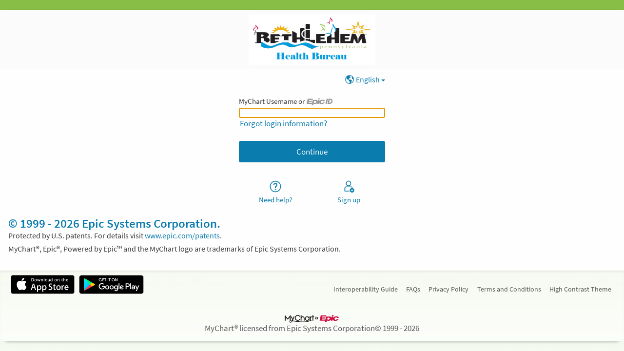

--- FILE ---
content_type: text/css
request_url: https://mybhbonline.org/MyBHB/en-us/styles/themes.css?v=LCMoPvQjB77G5HbDnyfHSo6syF2oV2skqwa5%2fHbjObiDyrsP96LpdOysrDyxsjxB
body_size: 50037
content:
/* Copyright 2019-2024 Epic Systems Corporation */
/* #region Proxy Color Picker Layout */
.section .content select.colorpicker {
  display: inline-block;
  margin: 0;
  vertical-align: middle;
  width: calc(100% - 1.5rem);
}

.section .content .colorpreview {
  display: inline-block;
  height: 1.25rem;
  margin: 0 0 0 0.25rem;
  vertical-align: middle;
  width: 1.25rem;
}

/* #endregion */
body.color1 {
  --wp-proxy-bgcolor: #00CCFF;
  --wp-proxy-color: #00CCFF;
}

body.color2 {
  --wp-proxy-bgcolor: #00CC00;
  --wp-proxy-color: #00CC00;
}

body.color3 {
  --wp-proxy-bgcolor: #FF00FF;
  --wp-proxy-color: #FF00FF;
}

body.color4 {
  --wp-proxy-bgcolor: #9933FF;
  --wp-proxy-color: #9933FF;
}

body.color5 {
  --wp-proxy-bgcolor: #00CCCC;
  --wp-proxy-color: #00CCCC;
}

body.color6 {
  --wp-proxy-bgcolor: #FFFF33;
  --wp-proxy-color: #FFFF33;
}

body.color7 {
  --wp-proxy-bgcolor: #FF6600;
  --wp-proxy-color: #FF6600;
}

/* #region Color 1 - Skylight */
.proxybgcolor.color1,
img.photo.color1,
.colorpreview.color1,
#proxies .color1:after {
  background-color: #00CCFF;
}

.color1 > .userPhoto,
#proxies .color1 .proxyicon,
#proxies a.color1 .proxyicon,
#oauthproxies .color1 .proxyicon {
  background-color: #00CCFF;
  border-color: #00CCFF;
}

.proxybordercolor.color1 {
  border-color: #00CCFF;
}

.proxyborder.color1 {
  border-color: rgba(0, 204, 255, 0.3);
  border-top-color: #00CCFF;
  width: 36px;
  height: 36px;
  border-width: 6px;
  border-style: solid;
  border-radius: 50%;
  animation: _LoadingWheel-Rotate 0.8s cubic-bezier(0.5, 0.25, 0.3, 0.73) infinite;
}
@keyframes _LoadingWheel-Rotate {
  0% {
    transform: rotate(0deg);
  }
  100% {
    transform: rotate(360deg);
  }
}

.proxybgcolor.color1.lighten1 {
  background-color: #03cdff;
}

.proxybgcolor.color1.opacity1 {
  background-color: rgba(0, 204, 255, 0.01);
}

.proxybordercolor.color1.opacity1 {
  border-color: rgba(0, 204, 255, 0.01);
}

.proxybgcolor.color1.lighten2 {
  background-color: #05cdff;
}

.proxybgcolor.color1.opacity2 {
  background-color: rgba(0, 204, 255, 0.02);
}

.proxybordercolor.color1.opacity2 {
  border-color: rgba(0, 204, 255, 0.02);
}

.proxybgcolor.color1.lighten3 {
  background-color: #08ceff;
}

.proxybgcolor.color1.opacity3 {
  background-color: rgba(0, 204, 255, 0.03);
}

.proxybordercolor.color1.opacity3 {
  border-color: rgba(0, 204, 255, 0.03);
}

.proxybgcolor.color1.lighten4 {
  background-color: #0aceff;
}

.proxybgcolor.color1.opacity4 {
  background-color: rgba(0, 204, 255, 0.04);
}

.proxybordercolor.color1.opacity4 {
  border-color: rgba(0, 204, 255, 0.04);
}

.proxybgcolor.color1.lighten5 {
  background-color: #0dcfff;
}

.proxybgcolor.color1.opacity5 {
  background-color: rgba(0, 204, 255, 0.05);
}

.proxybordercolor.color1.opacity5 {
  border-color: rgba(0, 204, 255, 0.05);
}

.proxybgcolor.color1.lighten6 {
  background-color: #0fcfff;
}

.proxybgcolor.color1.opacity6 {
  background-color: rgba(0, 204, 255, 0.06);
}

.proxybordercolor.color1.opacity6 {
  border-color: rgba(0, 204, 255, 0.06);
}

.proxybgcolor.color1.lighten7 {
  background-color: #12d0ff;
}

.proxybgcolor.color1.opacity7 {
  background-color: rgba(0, 204, 255, 0.07);
}

.proxybordercolor.color1.opacity7 {
  border-color: rgba(0, 204, 255, 0.07);
}

.proxybgcolor.color1.lighten8 {
  background-color: #14d0ff;
}

.proxybgcolor.color1.opacity8 {
  background-color: rgba(0, 204, 255, 0.08);
}

.proxybordercolor.color1.opacity8 {
  border-color: rgba(0, 204, 255, 0.08);
}

.proxybgcolor.color1.lighten9 {
  background-color: #17d1ff;
}

.proxybgcolor.color1.opacity9 {
  background-color: rgba(0, 204, 255, 0.09);
}

.proxybordercolor.color1.opacity9 {
  border-color: rgba(0, 204, 255, 0.09);
}

.proxybgcolor.color1.lighten10 {
  background-color: #1ad1ff;
}

.proxybgcolor.color1.opacity10 {
  background-color: rgba(0, 204, 255, 0.1);
}

.proxybordercolor.color1.opacity10 {
  border-color: rgba(0, 204, 255, 0.1);
}

.proxybgcolor.color1.lighten20 {
  background-color: #33d6ff;
}

.proxybgcolor.color1.opacity20 {
  background-color: rgba(0, 204, 255, 0.2);
}

.proxybordercolor.color1.opacity20 {
  border-color: rgba(0, 204, 255, 0.2);
}

.proxybgcolor.color1.lighten30 {
  background-color: #4ddbff;
}

.proxybgcolor.color1.opacity30 {
  background-color: rgba(0, 204, 255, 0.3);
}

.proxybordercolor.color1.opacity30 {
  border-color: rgba(0, 204, 255, 0.3);
}

.proxybgcolor.color1.lighten40 {
  background-color: #66e0ff;
}

.proxybgcolor.color1.opacity40 {
  background-color: rgba(0, 204, 255, 0.4);
}

.proxybordercolor.color1.opacity40 {
  border-color: rgba(0, 204, 255, 0.4);
}

.proxybgcolor.color1.lighten50 {
  background-color: #80e6ff;
}

.proxybgcolor.color1.opacity50 {
  background-color: rgba(0, 204, 255, 0.5);
}

.proxybordercolor.color1.opacity50 {
  border-color: rgba(0, 204, 255, 0.5);
}

.proxybgcolor.color1.lighten60 {
  background-color: #99ebff;
}

.proxybgcolor.color1.opacity60 {
  background-color: rgba(0, 204, 255, 0.6);
}

.proxybordercolor.color1.opacity60 {
  border-color: rgba(0, 204, 255, 0.6);
}

.proxybgcolor.color1.lighten70 {
  background-color: #b3f0ff;
}

.proxybgcolor.color1.opacity70 {
  background-color: rgba(0, 204, 255, 0.7);
}

.proxybordercolor.color1.opacity70 {
  border-color: rgba(0, 204, 255, 0.7);
}

.proxybgcolor.color1.lighten80 {
  background-color: #ccf5ff;
}

.proxybgcolor.color1.opacity80 {
  background-color: rgba(0, 204, 255, 0.8);
}

.proxybordercolor.color1.opacity80 {
  border-color: rgba(0, 204, 255, 0.8);
}

.proxybgcolor.color1.lighten90 {
  background-color: #e6faff;
}

.proxybgcolor.color1.opacity90 {
  background-color: rgba(0, 204, 255, 0.9);
}

.proxybordercolor.color1.opacity90 {
  border-color: rgba(0, 204, 255, 0.9);
}

.proxybgcolor.color1.lighten91 {
  background-color: #e8faff;
}

.proxybgcolor.color1.opacity91 {
  background-color: rgba(0, 204, 255, 0.91);
}

.proxybordercolor.color1.opacity91 {
  border-color: rgba(0, 204, 255, 0.91);
}

.proxybgcolor.color1.lighten92 {
  background-color: #ebfbff;
}

.proxybgcolor.color1.opacity92 {
  background-color: rgba(0, 204, 255, 0.92);
}

.proxybordercolor.color1.opacity92 {
  border-color: rgba(0, 204, 255, 0.92);
}

.proxybgcolor.color1.lighten93 {
  background-color: #edfbff;
}

.proxybgcolor.color1.opacity93 {
  background-color: rgba(0, 204, 255, 0.93);
}

.proxybordercolor.color1.opacity93 {
  border-color: rgba(0, 204, 255, 0.93);
}

.proxybgcolor.color1.lighten94 {
  background-color: #f0fcff;
}

.proxybgcolor.color1.opacity94 {
  background-color: rgba(0, 204, 255, 0.94);
}

.proxybordercolor.color1.opacity94 {
  border-color: rgba(0, 204, 255, 0.94);
}

.proxybgcolor.color1.lighten95 {
  background-color: #f2fcff;
}

.proxybgcolor.color1.opacity95 {
  background-color: rgba(0, 204, 255, 0.95);
}

.proxybordercolor.color1.opacity95 {
  border-color: rgba(0, 204, 255, 0.95);
}

.proxybgcolor.color1.lighten96 {
  background-color: #f5fdff;
}

.proxybgcolor.color1.opacity96 {
  background-color: rgba(0, 204, 255, 0.96);
}

.proxybordercolor.color1.opacity96 {
  border-color: rgba(0, 204, 255, 0.96);
}

.proxybgcolor.color1.lighten97 {
  background-color: #f7fdff;
}

.proxybgcolor.color1.opacity97 {
  background-color: rgba(0, 204, 255, 0.97);
}

.proxybordercolor.color1.opacity97 {
  border-color: rgba(0, 204, 255, 0.97);
}

.proxybgcolor.color1.lighten98 {
  background-color: #fafeff;
}

.proxybgcolor.color1.opacity98 {
  background-color: rgba(0, 204, 255, 0.98);
}

.proxybordercolor.color1.opacity98 {
  border-color: rgba(0, 204, 255, 0.98);
}

.proxybgcolor.color1.lighten99 {
  background-color: #fcfeff;
}

.proxybgcolor.color1.opacity99 {
  background-color: rgba(0, 204, 255, 0.99);
}

.proxybordercolor.color1.opacity99 {
  border-color: rgba(0, 204, 255, 0.99);
}

.proxytextcolor.color1 {
  color: #00CCFF;
}

.proxyfillcolor.color1 {
  fill: #00CCFF;
}

.proxystrokecolor.color1 {
  stroke: #00CCFF;
}

/* #endregion */
/* #region Color 2 - Forest */
.proxybgcolor.color2,
img.photo.color2,
.colorpreview.color2,
#proxies .color2:after {
  background-color: #00CC00;
}

.color2 > .userPhoto,
#proxies .color2 .proxyicon,
#proxies a.color2 .proxyicon,
#oauthproxies .color2 .proxyicon {
  background-color: #00CC00;
  border-color: #00CC00;
}

.proxybordercolor.color2 {
  border-color: #00CC00;
}

.proxyborder.color2 {
  border-color: rgba(0, 204, 0, 0.3);
  border-top-color: #00CC00;
  width: 36px;
  height: 36px;
  border-width: 6px;
  border-style: solid;
  border-radius: 50%;
  animation: _LoadingWheel-Rotate 0.8s cubic-bezier(0.5, 0.25, 0.3, 0.73) infinite;
}
@keyframes _LoadingWheel-Rotate {
  0% {
    transform: rotate(0deg);
  }
  100% {
    transform: rotate(360deg);
  }
}

.proxybgcolor.color2.lighten1 {
  background-color: #03cd03;
}

.proxybgcolor.color2.opacity1 {
  background-color: rgba(0, 204, 0, 0.01);
}

.proxybordercolor.color2.opacity1 {
  border-color: rgba(0, 204, 0, 0.01);
}

.proxybgcolor.color2.lighten2 {
  background-color: #05cd05;
}

.proxybgcolor.color2.opacity2 {
  background-color: rgba(0, 204, 0, 0.02);
}

.proxybordercolor.color2.opacity2 {
  border-color: rgba(0, 204, 0, 0.02);
}

.proxybgcolor.color2.lighten3 {
  background-color: #08ce08;
}

.proxybgcolor.color2.opacity3 {
  background-color: rgba(0, 204, 0, 0.03);
}

.proxybordercolor.color2.opacity3 {
  border-color: rgba(0, 204, 0, 0.03);
}

.proxybgcolor.color2.lighten4 {
  background-color: #0ace0a;
}

.proxybgcolor.color2.opacity4 {
  background-color: rgba(0, 204, 0, 0.04);
}

.proxybordercolor.color2.opacity4 {
  border-color: rgba(0, 204, 0, 0.04);
}

.proxybgcolor.color2.lighten5 {
  background-color: #0dcf0d;
}

.proxybgcolor.color2.opacity5 {
  background-color: rgba(0, 204, 0, 0.05);
}

.proxybordercolor.color2.opacity5 {
  border-color: rgba(0, 204, 0, 0.05);
}

.proxybgcolor.color2.lighten6 {
  background-color: #0fcf0f;
}

.proxybgcolor.color2.opacity6 {
  background-color: rgba(0, 204, 0, 0.06);
}

.proxybordercolor.color2.opacity6 {
  border-color: rgba(0, 204, 0, 0.06);
}

.proxybgcolor.color2.lighten7 {
  background-color: #12d012;
}

.proxybgcolor.color2.opacity7 {
  background-color: rgba(0, 204, 0, 0.07);
}

.proxybordercolor.color2.opacity7 {
  border-color: rgba(0, 204, 0, 0.07);
}

.proxybgcolor.color2.lighten8 {
  background-color: #14d014;
}

.proxybgcolor.color2.opacity8 {
  background-color: rgba(0, 204, 0, 0.08);
}

.proxybordercolor.color2.opacity8 {
  border-color: rgba(0, 204, 0, 0.08);
}

.proxybgcolor.color2.lighten9 {
  background-color: #17d117;
}

.proxybgcolor.color2.opacity9 {
  background-color: rgba(0, 204, 0, 0.09);
}

.proxybordercolor.color2.opacity9 {
  border-color: rgba(0, 204, 0, 0.09);
}

.proxybgcolor.color2.lighten10 {
  background-color: #1ad11a;
}

.proxybgcolor.color2.opacity10 {
  background-color: rgba(0, 204, 0, 0.1);
}

.proxybordercolor.color2.opacity10 {
  border-color: rgba(0, 204, 0, 0.1);
}

.proxybgcolor.color2.lighten20 {
  background-color: #33d633;
}

.proxybgcolor.color2.opacity20 {
  background-color: rgba(0, 204, 0, 0.2);
}

.proxybordercolor.color2.opacity20 {
  border-color: rgba(0, 204, 0, 0.2);
}

.proxybgcolor.color2.lighten30 {
  background-color: #4ddb4d;
}

.proxybgcolor.color2.opacity30 {
  background-color: rgba(0, 204, 0, 0.3);
}

.proxybordercolor.color2.opacity30 {
  border-color: rgba(0, 204, 0, 0.3);
}

.proxybgcolor.color2.lighten40 {
  background-color: #66e066;
}

.proxybgcolor.color2.opacity40 {
  background-color: rgba(0, 204, 0, 0.4);
}

.proxybordercolor.color2.opacity40 {
  border-color: rgba(0, 204, 0, 0.4);
}

.proxybgcolor.color2.lighten50 {
  background-color: #80e680;
}

.proxybgcolor.color2.opacity50 {
  background-color: rgba(0, 204, 0, 0.5);
}

.proxybordercolor.color2.opacity50 {
  border-color: rgba(0, 204, 0, 0.5);
}

.proxybgcolor.color2.lighten60 {
  background-color: #99eb99;
}

.proxybgcolor.color2.opacity60 {
  background-color: rgba(0, 204, 0, 0.6);
}

.proxybordercolor.color2.opacity60 {
  border-color: rgba(0, 204, 0, 0.6);
}

.proxybgcolor.color2.lighten70 {
  background-color: #b3f0b3;
}

.proxybgcolor.color2.opacity70 {
  background-color: rgba(0, 204, 0, 0.7);
}

.proxybordercolor.color2.opacity70 {
  border-color: rgba(0, 204, 0, 0.7);
}

.proxybgcolor.color2.lighten80 {
  background-color: #ccf5cc;
}

.proxybgcolor.color2.opacity80 {
  background-color: rgba(0, 204, 0, 0.8);
}

.proxybordercolor.color2.opacity80 {
  border-color: rgba(0, 204, 0, 0.8);
}

.proxybgcolor.color2.lighten90 {
  background-color: #e6fae6;
}

.proxybgcolor.color2.opacity90 {
  background-color: rgba(0, 204, 0, 0.9);
}

.proxybordercolor.color2.opacity90 {
  border-color: rgba(0, 204, 0, 0.9);
}

.proxybgcolor.color2.lighten91 {
  background-color: #e8fae8;
}

.proxybgcolor.color2.opacity91 {
  background-color: rgba(0, 204, 0, 0.91);
}

.proxybordercolor.color2.opacity91 {
  border-color: rgba(0, 204, 0, 0.91);
}

.proxybgcolor.color2.lighten92 {
  background-color: #ebfbeb;
}

.proxybgcolor.color2.opacity92 {
  background-color: rgba(0, 204, 0, 0.92);
}

.proxybordercolor.color2.opacity92 {
  border-color: rgba(0, 204, 0, 0.92);
}

.proxybgcolor.color2.lighten93 {
  background-color: #edfbed;
}

.proxybgcolor.color2.opacity93 {
  background-color: rgba(0, 204, 0, 0.93);
}

.proxybordercolor.color2.opacity93 {
  border-color: rgba(0, 204, 0, 0.93);
}

.proxybgcolor.color2.lighten94 {
  background-color: #f0fcf0;
}

.proxybgcolor.color2.opacity94 {
  background-color: rgba(0, 204, 0, 0.94);
}

.proxybordercolor.color2.opacity94 {
  border-color: rgba(0, 204, 0, 0.94);
}

.proxybgcolor.color2.lighten95 {
  background-color: #f2fcf2;
}

.proxybgcolor.color2.opacity95 {
  background-color: rgba(0, 204, 0, 0.95);
}

.proxybordercolor.color2.opacity95 {
  border-color: rgba(0, 204, 0, 0.95);
}

.proxybgcolor.color2.lighten96 {
  background-color: #f5fdf5;
}

.proxybgcolor.color2.opacity96 {
  background-color: rgba(0, 204, 0, 0.96);
}

.proxybordercolor.color2.opacity96 {
  border-color: rgba(0, 204, 0, 0.96);
}

.proxybgcolor.color2.lighten97 {
  background-color: #f7fdf7;
}

.proxybgcolor.color2.opacity97 {
  background-color: rgba(0, 204, 0, 0.97);
}

.proxybordercolor.color2.opacity97 {
  border-color: rgba(0, 204, 0, 0.97);
}

.proxybgcolor.color2.lighten98 {
  background-color: #fafefa;
}

.proxybgcolor.color2.opacity98 {
  background-color: rgba(0, 204, 0, 0.98);
}

.proxybordercolor.color2.opacity98 {
  border-color: rgba(0, 204, 0, 0.98);
}

.proxybgcolor.color2.lighten99 {
  background-color: #fcfefc;
}

.proxybgcolor.color2.opacity99 {
  background-color: rgba(0, 204, 0, 0.99);
}

.proxybordercolor.color2.opacity99 {
  border-color: rgba(0, 204, 0, 0.99);
}

.proxytextcolor.color2 {
  color: #00CC00;
}

.proxyfillcolor.color2 {
  fill: #00CC00;
}

.proxystrokecolor.color2 {
  stroke: #00CC00;
}

/* #endregion */
/* #region Color 3 - Bubblegum */
.proxybgcolor.color3,
img.photo.color3,
.colorpreview.color3,
#proxies .color3:after {
  background-color: #FF00FF;
}

.color3 > .userPhoto,
#proxies .color3 .proxyicon,
#proxies a.color3 .proxyicon,
#oauthproxies .color3 .proxyicon {
  background-color: #FF00FF;
  border-color: #FF00FF;
}

.proxybordercolor.color3 {
  border-color: #FF00FF;
}

.proxyborder.color3 {
  border-color: rgba(255, 0, 255, 0.3);
  border-top-color: #FF00FF;
  width: 36px;
  height: 36px;
  border-width: 6px;
  border-style: solid;
  border-radius: 50%;
  animation: _LoadingWheel-Rotate 0.8s cubic-bezier(0.5, 0.25, 0.3, 0.73) infinite;
}
@keyframes _LoadingWheel-Rotate {
  0% {
    transform: rotate(0deg);
  }
  100% {
    transform: rotate(360deg);
  }
}

.proxybgcolor.color3.lighten1 {
  background-color: #ff03ff;
}

.proxybgcolor.color3.opacity1 {
  background-color: rgba(255, 0, 255, 0.01);
}

.proxybordercolor.color3.opacity1 {
  border-color: rgba(255, 0, 255, 0.01);
}

.proxybgcolor.color3.lighten2 {
  background-color: #ff05ff;
}

.proxybgcolor.color3.opacity2 {
  background-color: rgba(255, 0, 255, 0.02);
}

.proxybordercolor.color3.opacity2 {
  border-color: rgba(255, 0, 255, 0.02);
}

.proxybgcolor.color3.lighten3 {
  background-color: #ff08ff;
}

.proxybgcolor.color3.opacity3 {
  background-color: rgba(255, 0, 255, 0.03);
}

.proxybordercolor.color3.opacity3 {
  border-color: rgba(255, 0, 255, 0.03);
}

.proxybgcolor.color3.lighten4 {
  background-color: #ff0aff;
}

.proxybgcolor.color3.opacity4 {
  background-color: rgba(255, 0, 255, 0.04);
}

.proxybordercolor.color3.opacity4 {
  border-color: rgba(255, 0, 255, 0.04);
}

.proxybgcolor.color3.lighten5 {
  background-color: #ff0dff;
}

.proxybgcolor.color3.opacity5 {
  background-color: rgba(255, 0, 255, 0.05);
}

.proxybordercolor.color3.opacity5 {
  border-color: rgba(255, 0, 255, 0.05);
}

.proxybgcolor.color3.lighten6 {
  background-color: #ff0fff;
}

.proxybgcolor.color3.opacity6 {
  background-color: rgba(255, 0, 255, 0.06);
}

.proxybordercolor.color3.opacity6 {
  border-color: rgba(255, 0, 255, 0.06);
}

.proxybgcolor.color3.lighten7 {
  background-color: #ff12ff;
}

.proxybgcolor.color3.opacity7 {
  background-color: rgba(255, 0, 255, 0.07);
}

.proxybordercolor.color3.opacity7 {
  border-color: rgba(255, 0, 255, 0.07);
}

.proxybgcolor.color3.lighten8 {
  background-color: #ff14ff;
}

.proxybgcolor.color3.opacity8 {
  background-color: rgba(255, 0, 255, 0.08);
}

.proxybordercolor.color3.opacity8 {
  border-color: rgba(255, 0, 255, 0.08);
}

.proxybgcolor.color3.lighten9 {
  background-color: #ff17ff;
}

.proxybgcolor.color3.opacity9 {
  background-color: rgba(255, 0, 255, 0.09);
}

.proxybordercolor.color3.opacity9 {
  border-color: rgba(255, 0, 255, 0.09);
}

.proxybgcolor.color3.lighten10 {
  background-color: #ff1aff;
}

.proxybgcolor.color3.opacity10 {
  background-color: rgba(255, 0, 255, 0.1);
}

.proxybordercolor.color3.opacity10 {
  border-color: rgba(255, 0, 255, 0.1);
}

.proxybgcolor.color3.lighten20 {
  background-color: #ff33ff;
}

.proxybgcolor.color3.opacity20 {
  background-color: rgba(255, 0, 255, 0.2);
}

.proxybordercolor.color3.opacity20 {
  border-color: rgba(255, 0, 255, 0.2);
}

.proxybgcolor.color3.lighten30 {
  background-color: #ff4dff;
}

.proxybgcolor.color3.opacity30 {
  background-color: rgba(255, 0, 255, 0.3);
}

.proxybordercolor.color3.opacity30 {
  border-color: rgba(255, 0, 255, 0.3);
}

.proxybgcolor.color3.lighten40 {
  background-color: #ff66ff;
}

.proxybgcolor.color3.opacity40 {
  background-color: rgba(255, 0, 255, 0.4);
}

.proxybordercolor.color3.opacity40 {
  border-color: rgba(255, 0, 255, 0.4);
}

.proxybgcolor.color3.lighten50 {
  background-color: #ff80ff;
}

.proxybgcolor.color3.opacity50 {
  background-color: rgba(255, 0, 255, 0.5);
}

.proxybordercolor.color3.opacity50 {
  border-color: rgba(255, 0, 255, 0.5);
}

.proxybgcolor.color3.lighten60 {
  background-color: #ff99ff;
}

.proxybgcolor.color3.opacity60 {
  background-color: rgba(255, 0, 255, 0.6);
}

.proxybordercolor.color3.opacity60 {
  border-color: rgba(255, 0, 255, 0.6);
}

.proxybgcolor.color3.lighten70 {
  background-color: #ffb3ff;
}

.proxybgcolor.color3.opacity70 {
  background-color: rgba(255, 0, 255, 0.7);
}

.proxybordercolor.color3.opacity70 {
  border-color: rgba(255, 0, 255, 0.7);
}

.proxybgcolor.color3.lighten80 {
  background-color: #ffccff;
}

.proxybgcolor.color3.opacity80 {
  background-color: rgba(255, 0, 255, 0.8);
}

.proxybordercolor.color3.opacity80 {
  border-color: rgba(255, 0, 255, 0.8);
}

.proxybgcolor.color3.lighten90 {
  background-color: #ffe6ff;
}

.proxybgcolor.color3.opacity90 {
  background-color: rgba(255, 0, 255, 0.9);
}

.proxybordercolor.color3.opacity90 {
  border-color: rgba(255, 0, 255, 0.9);
}

.proxybgcolor.color3.lighten91 {
  background-color: #ffe8ff;
}

.proxybgcolor.color3.opacity91 {
  background-color: rgba(255, 0, 255, 0.91);
}

.proxybordercolor.color3.opacity91 {
  border-color: rgba(255, 0, 255, 0.91);
}

.proxybgcolor.color3.lighten92 {
  background-color: #ffebff;
}

.proxybgcolor.color3.opacity92 {
  background-color: rgba(255, 0, 255, 0.92);
}

.proxybordercolor.color3.opacity92 {
  border-color: rgba(255, 0, 255, 0.92);
}

.proxybgcolor.color3.lighten93 {
  background-color: #ffedff;
}

.proxybgcolor.color3.opacity93 {
  background-color: rgba(255, 0, 255, 0.93);
}

.proxybordercolor.color3.opacity93 {
  border-color: rgba(255, 0, 255, 0.93);
}

.proxybgcolor.color3.lighten94 {
  background-color: #fff0ff;
}

.proxybgcolor.color3.opacity94 {
  background-color: rgba(255, 0, 255, 0.94);
}

.proxybordercolor.color3.opacity94 {
  border-color: rgba(255, 0, 255, 0.94);
}

.proxybgcolor.color3.lighten95 {
  background-color: #fff2ff;
}

.proxybgcolor.color3.opacity95 {
  background-color: rgba(255, 0, 255, 0.95);
}

.proxybordercolor.color3.opacity95 {
  border-color: rgba(255, 0, 255, 0.95);
}

.proxybgcolor.color3.lighten96 {
  background-color: #fff5ff;
}

.proxybgcolor.color3.opacity96 {
  background-color: rgba(255, 0, 255, 0.96);
}

.proxybordercolor.color3.opacity96 {
  border-color: rgba(255, 0, 255, 0.96);
}

.proxybgcolor.color3.lighten97 {
  background-color: #fff7ff;
}

.proxybgcolor.color3.opacity97 {
  background-color: rgba(255, 0, 255, 0.97);
}

.proxybordercolor.color3.opacity97 {
  border-color: rgba(255, 0, 255, 0.97);
}

.proxybgcolor.color3.lighten98 {
  background-color: #fffaff;
}

.proxybgcolor.color3.opacity98 {
  background-color: rgba(255, 0, 255, 0.98);
}

.proxybordercolor.color3.opacity98 {
  border-color: rgba(255, 0, 255, 0.98);
}

.proxybgcolor.color3.lighten99 {
  background-color: #fffcff;
}

.proxybgcolor.color3.opacity99 {
  background-color: rgba(255, 0, 255, 0.99);
}

.proxybordercolor.color3.opacity99 {
  border-color: rgba(255, 0, 255, 0.99);
}

.proxytextcolor.color3 {
  color: #FF00FF;
}

.proxyfillcolor.color3 {
  fill: #FF00FF;
}

.proxystrokecolor.color3 {
  stroke: #FF00FF;
}

/* #endregion */
/* #region Color 4 - Royal */
.proxybgcolor.color4,
img.photo.color4,
.colorpreview.color4,
#proxies .color4:after {
  background-color: #9933FF;
}

.color4 > .userPhoto,
#proxies .color4 .proxyicon,
#proxies a.color4 .proxyicon,
#oauthproxies .color4 .proxyicon {
  background-color: #9933FF;
  border-color: #9933FF;
}

.proxybordercolor.color4 {
  border-color: #9933FF;
}

.proxyborder.color4 {
  border-color: rgba(153, 51, 255, 0.3);
  border-top-color: #9933FF;
  width: 36px;
  height: 36px;
  border-width: 6px;
  border-style: solid;
  border-radius: 50%;
  animation: _LoadingWheel-Rotate 0.8s cubic-bezier(0.5, 0.25, 0.3, 0.73) infinite;
}
@keyframes _LoadingWheel-Rotate {
  0% {
    transform: rotate(0deg);
  }
  100% {
    transform: rotate(360deg);
  }
}

.proxybgcolor.color4.lighten1 {
  background-color: #9a35ff;
}

.proxybgcolor.color4.opacity1 {
  background-color: rgba(153, 51, 255, 0.01);
}

.proxybordercolor.color4.opacity1 {
  border-color: rgba(153, 51, 255, 0.01);
}

.proxybgcolor.color4.lighten2 {
  background-color: #9b37ff;
}

.proxybgcolor.color4.opacity2 {
  background-color: rgba(153, 51, 255, 0.02);
}

.proxybordercolor.color4.opacity2 {
  border-color: rgba(153, 51, 255, 0.02);
}

.proxybgcolor.color4.lighten3 {
  background-color: #9c39ff;
}

.proxybgcolor.color4.opacity3 {
  background-color: rgba(153, 51, 255, 0.03);
}

.proxybordercolor.color4.opacity3 {
  border-color: rgba(153, 51, 255, 0.03);
}

.proxybgcolor.color4.lighten4 {
  background-color: #9d3bff;
}

.proxybgcolor.color4.opacity4 {
  background-color: rgba(153, 51, 255, 0.04);
}

.proxybordercolor.color4.opacity4 {
  border-color: rgba(153, 51, 255, 0.04);
}

.proxybgcolor.color4.lighten5 {
  background-color: #9e3dff;
}

.proxybgcolor.color4.opacity5 {
  background-color: rgba(153, 51, 255, 0.05);
}

.proxybordercolor.color4.opacity5 {
  border-color: rgba(153, 51, 255, 0.05);
}

.proxybgcolor.color4.lighten6 {
  background-color: #9f3fff;
}

.proxybgcolor.color4.opacity6 {
  background-color: rgba(153, 51, 255, 0.06);
}

.proxybordercolor.color4.opacity6 {
  border-color: rgba(153, 51, 255, 0.06);
}

.proxybgcolor.color4.lighten7 {
  background-color: #a041ff;
}

.proxybgcolor.color4.opacity7 {
  background-color: rgba(153, 51, 255, 0.07);
}

.proxybordercolor.color4.opacity7 {
  border-color: rgba(153, 51, 255, 0.07);
}

.proxybgcolor.color4.lighten8 {
  background-color: #a143ff;
}

.proxybgcolor.color4.opacity8 {
  background-color: rgba(153, 51, 255, 0.08);
}

.proxybordercolor.color4.opacity8 {
  border-color: rgba(153, 51, 255, 0.08);
}

.proxybgcolor.color4.lighten9 {
  background-color: #a245ff;
}

.proxybgcolor.color4.opacity9 {
  background-color: rgba(153, 51, 255, 0.09);
}

.proxybordercolor.color4.opacity9 {
  border-color: rgba(153, 51, 255, 0.09);
}

.proxybgcolor.color4.lighten10 {
  background-color: #a347ff;
}

.proxybgcolor.color4.opacity10 {
  background-color: rgba(153, 51, 255, 0.1);
}

.proxybordercolor.color4.opacity10 {
  border-color: rgba(153, 51, 255, 0.1);
}

.proxybgcolor.color4.lighten20 {
  background-color: #ad5cff;
}

.proxybgcolor.color4.opacity20 {
  background-color: rgba(153, 51, 255, 0.2);
}

.proxybordercolor.color4.opacity20 {
  border-color: rgba(153, 51, 255, 0.2);
}

.proxybgcolor.color4.lighten30 {
  background-color: #b870ff;
}

.proxybgcolor.color4.opacity30 {
  background-color: rgba(153, 51, 255, 0.3);
}

.proxybordercolor.color4.opacity30 {
  border-color: rgba(153, 51, 255, 0.3);
}

.proxybgcolor.color4.lighten40 {
  background-color: #c285ff;
}

.proxybgcolor.color4.opacity40 {
  background-color: rgba(153, 51, 255, 0.4);
}

.proxybordercolor.color4.opacity40 {
  border-color: rgba(153, 51, 255, 0.4);
}

.proxybgcolor.color4.lighten50 {
  background-color: #cc99ff;
}

.proxybgcolor.color4.opacity50 {
  background-color: rgba(153, 51, 255, 0.5);
}

.proxybordercolor.color4.opacity50 {
  border-color: rgba(153, 51, 255, 0.5);
}

.proxybgcolor.color4.lighten60 {
  background-color: #d6adff;
}

.proxybgcolor.color4.opacity60 {
  background-color: rgba(153, 51, 255, 0.6);
}

.proxybordercolor.color4.opacity60 {
  border-color: rgba(153, 51, 255, 0.6);
}

.proxybgcolor.color4.lighten70 {
  background-color: #e0c2ff;
}

.proxybgcolor.color4.opacity70 {
  background-color: rgba(153, 51, 255, 0.7);
}

.proxybordercolor.color4.opacity70 {
  border-color: rgba(153, 51, 255, 0.7);
}

.proxybgcolor.color4.lighten80 {
  background-color: #ebd6ff;
}

.proxybgcolor.color4.opacity80 {
  background-color: rgba(153, 51, 255, 0.8);
}

.proxybordercolor.color4.opacity80 {
  border-color: rgba(153, 51, 255, 0.8);
}

.proxybgcolor.color4.lighten90 {
  background-color: #f5ebff;
}

.proxybgcolor.color4.opacity90 {
  background-color: rgba(153, 51, 255, 0.9);
}

.proxybordercolor.color4.opacity90 {
  border-color: rgba(153, 51, 255, 0.9);
}

.proxybgcolor.color4.lighten91 {
  background-color: #f6edff;
}

.proxybgcolor.color4.opacity91 {
  background-color: rgba(153, 51, 255, 0.91);
}

.proxybordercolor.color4.opacity91 {
  border-color: rgba(153, 51, 255, 0.91);
}

.proxybgcolor.color4.lighten92 {
  background-color: #f7efff;
}

.proxybgcolor.color4.opacity92 {
  background-color: rgba(153, 51, 255, 0.92);
}

.proxybordercolor.color4.opacity92 {
  border-color: rgba(153, 51, 255, 0.92);
}

.proxybgcolor.color4.lighten93 {
  background-color: #f8f1ff;
}

.proxybgcolor.color4.opacity93 {
  background-color: rgba(153, 51, 255, 0.93);
}

.proxybordercolor.color4.opacity93 {
  border-color: rgba(153, 51, 255, 0.93);
}

.proxybgcolor.color4.lighten94 {
  background-color: #f9f3ff;
}

.proxybgcolor.color4.opacity94 {
  background-color: rgba(153, 51, 255, 0.94);
}

.proxybordercolor.color4.opacity94 {
  border-color: rgba(153, 51, 255, 0.94);
}

.proxybgcolor.color4.lighten95 {
  background-color: #faf5ff;
}

.proxybgcolor.color4.opacity95 {
  background-color: rgba(153, 51, 255, 0.95);
}

.proxybordercolor.color4.opacity95 {
  border-color: rgba(153, 51, 255, 0.95);
}

.proxybgcolor.color4.lighten96 {
  background-color: #fbf7ff;
}

.proxybgcolor.color4.opacity96 {
  background-color: rgba(153, 51, 255, 0.96);
}

.proxybordercolor.color4.opacity96 {
  border-color: rgba(153, 51, 255, 0.96);
}

.proxybgcolor.color4.lighten97 {
  background-color: #fcf9ff;
}

.proxybgcolor.color4.opacity97 {
  background-color: rgba(153, 51, 255, 0.97);
}

.proxybordercolor.color4.opacity97 {
  border-color: rgba(153, 51, 255, 0.97);
}

.proxybgcolor.color4.lighten98 {
  background-color: #fdfbff;
}

.proxybgcolor.color4.opacity98 {
  background-color: rgba(153, 51, 255, 0.98);
}

.proxybordercolor.color4.opacity98 {
  border-color: rgba(153, 51, 255, 0.98);
}

.proxybgcolor.color4.lighten99 {
  background-color: #fefdff;
}

.proxybgcolor.color4.opacity99 {
  background-color: rgba(153, 51, 255, 0.99);
}

.proxybordercolor.color4.opacity99 {
  border-color: rgba(153, 51, 255, 0.99);
}

.proxytextcolor.color4 {
  color: #9933FF;
}

.proxyfillcolor.color4 {
  fill: #9933FF;
}

.proxystrokecolor.color4 {
  stroke: #9933FF;
}

/* #endregion */
/* #region Color 5 - Ocean */
.proxybgcolor.color5,
img.photo.color5,
.colorpreview.color5,
#proxies .color5:after {
  background-color: #00CCCC;
}

.color5 > .userPhoto,
#proxies .color5 .proxyicon,
#proxies a.color5 .proxyicon,
#oauthproxies .color5 .proxyicon {
  background-color: #00CCCC;
  border-color: #00CCCC;
}

.proxybordercolor.color5 {
  border-color: #00CCCC;
}

.proxyborder.color5 {
  border-color: rgba(0, 204, 204, 0.3);
  border-top-color: #00CCCC;
  width: 36px;
  height: 36px;
  border-width: 6px;
  border-style: solid;
  border-radius: 50%;
  animation: _LoadingWheel-Rotate 0.8s cubic-bezier(0.5, 0.25, 0.3, 0.73) infinite;
}
@keyframes _LoadingWheel-Rotate {
  0% {
    transform: rotate(0deg);
  }
  100% {
    transform: rotate(360deg);
  }
}

.proxybgcolor.color5.lighten1 {
  background-color: #03cdcd;
}

.proxybgcolor.color5.opacity1 {
  background-color: rgba(0, 204, 204, 0.01);
}

.proxybordercolor.color5.opacity1 {
  border-color: rgba(0, 204, 204, 0.01);
}

.proxybgcolor.color5.lighten2 {
  background-color: #05cdcd;
}

.proxybgcolor.color5.opacity2 {
  background-color: rgba(0, 204, 204, 0.02);
}

.proxybordercolor.color5.opacity2 {
  border-color: rgba(0, 204, 204, 0.02);
}

.proxybgcolor.color5.lighten3 {
  background-color: #08cece;
}

.proxybgcolor.color5.opacity3 {
  background-color: rgba(0, 204, 204, 0.03);
}

.proxybordercolor.color5.opacity3 {
  border-color: rgba(0, 204, 204, 0.03);
}

.proxybgcolor.color5.lighten4 {
  background-color: #0acece;
}

.proxybgcolor.color5.opacity4 {
  background-color: rgba(0, 204, 204, 0.04);
}

.proxybordercolor.color5.opacity4 {
  border-color: rgba(0, 204, 204, 0.04);
}

.proxybgcolor.color5.lighten5 {
  background-color: #0dcfcf;
}

.proxybgcolor.color5.opacity5 {
  background-color: rgba(0, 204, 204, 0.05);
}

.proxybordercolor.color5.opacity5 {
  border-color: rgba(0, 204, 204, 0.05);
}

.proxybgcolor.color5.lighten6 {
  background-color: #0fcfcf;
}

.proxybgcolor.color5.opacity6 {
  background-color: rgba(0, 204, 204, 0.06);
}

.proxybordercolor.color5.opacity6 {
  border-color: rgba(0, 204, 204, 0.06);
}

.proxybgcolor.color5.lighten7 {
  background-color: #12d0d0;
}

.proxybgcolor.color5.opacity7 {
  background-color: rgba(0, 204, 204, 0.07);
}

.proxybordercolor.color5.opacity7 {
  border-color: rgba(0, 204, 204, 0.07);
}

.proxybgcolor.color5.lighten8 {
  background-color: #14d0d0;
}

.proxybgcolor.color5.opacity8 {
  background-color: rgba(0, 204, 204, 0.08);
}

.proxybordercolor.color5.opacity8 {
  border-color: rgba(0, 204, 204, 0.08);
}

.proxybgcolor.color5.lighten9 {
  background-color: #17d1d1;
}

.proxybgcolor.color5.opacity9 {
  background-color: rgba(0, 204, 204, 0.09);
}

.proxybordercolor.color5.opacity9 {
  border-color: rgba(0, 204, 204, 0.09);
}

.proxybgcolor.color5.lighten10 {
  background-color: #1ad1d1;
}

.proxybgcolor.color5.opacity10 {
  background-color: rgba(0, 204, 204, 0.1);
}

.proxybordercolor.color5.opacity10 {
  border-color: rgba(0, 204, 204, 0.1);
}

.proxybgcolor.color5.lighten20 {
  background-color: #33d6d6;
}

.proxybgcolor.color5.opacity20 {
  background-color: rgba(0, 204, 204, 0.2);
}

.proxybordercolor.color5.opacity20 {
  border-color: rgba(0, 204, 204, 0.2);
}

.proxybgcolor.color5.lighten30 {
  background-color: #4ddbdb;
}

.proxybgcolor.color5.opacity30 {
  background-color: rgba(0, 204, 204, 0.3);
}

.proxybordercolor.color5.opacity30 {
  border-color: rgba(0, 204, 204, 0.3);
}

.proxybgcolor.color5.lighten40 {
  background-color: #66e0e0;
}

.proxybgcolor.color5.opacity40 {
  background-color: rgba(0, 204, 204, 0.4);
}

.proxybordercolor.color5.opacity40 {
  border-color: rgba(0, 204, 204, 0.4);
}

.proxybgcolor.color5.lighten50 {
  background-color: #80e6e6;
}

.proxybgcolor.color5.opacity50 {
  background-color: rgba(0, 204, 204, 0.5);
}

.proxybordercolor.color5.opacity50 {
  border-color: rgba(0, 204, 204, 0.5);
}

.proxybgcolor.color5.lighten60 {
  background-color: #99ebeb;
}

.proxybgcolor.color5.opacity60 {
  background-color: rgba(0, 204, 204, 0.6);
}

.proxybordercolor.color5.opacity60 {
  border-color: rgba(0, 204, 204, 0.6);
}

.proxybgcolor.color5.lighten70 {
  background-color: #b3f0f0;
}

.proxybgcolor.color5.opacity70 {
  background-color: rgba(0, 204, 204, 0.7);
}

.proxybordercolor.color5.opacity70 {
  border-color: rgba(0, 204, 204, 0.7);
}

.proxybgcolor.color5.lighten80 {
  background-color: #ccf5f5;
}

.proxybgcolor.color5.opacity80 {
  background-color: rgba(0, 204, 204, 0.8);
}

.proxybordercolor.color5.opacity80 {
  border-color: rgba(0, 204, 204, 0.8);
}

.proxybgcolor.color5.lighten90 {
  background-color: #e6fafa;
}

.proxybgcolor.color5.opacity90 {
  background-color: rgba(0, 204, 204, 0.9);
}

.proxybordercolor.color5.opacity90 {
  border-color: rgba(0, 204, 204, 0.9);
}

.proxybgcolor.color5.lighten91 {
  background-color: #e8fafa;
}

.proxybgcolor.color5.opacity91 {
  background-color: rgba(0, 204, 204, 0.91);
}

.proxybordercolor.color5.opacity91 {
  border-color: rgba(0, 204, 204, 0.91);
}

.proxybgcolor.color5.lighten92 {
  background-color: #ebfbfb;
}

.proxybgcolor.color5.opacity92 {
  background-color: rgba(0, 204, 204, 0.92);
}

.proxybordercolor.color5.opacity92 {
  border-color: rgba(0, 204, 204, 0.92);
}

.proxybgcolor.color5.lighten93 {
  background-color: #edfbfb;
}

.proxybgcolor.color5.opacity93 {
  background-color: rgba(0, 204, 204, 0.93);
}

.proxybordercolor.color5.opacity93 {
  border-color: rgba(0, 204, 204, 0.93);
}

.proxybgcolor.color5.lighten94 {
  background-color: #f0fcfc;
}

.proxybgcolor.color5.opacity94 {
  background-color: rgba(0, 204, 204, 0.94);
}

.proxybordercolor.color5.opacity94 {
  border-color: rgba(0, 204, 204, 0.94);
}

.proxybgcolor.color5.lighten95 {
  background-color: #f2fcfc;
}

.proxybgcolor.color5.opacity95 {
  background-color: rgba(0, 204, 204, 0.95);
}

.proxybordercolor.color5.opacity95 {
  border-color: rgba(0, 204, 204, 0.95);
}

.proxybgcolor.color5.lighten96 {
  background-color: #f5fdfd;
}

.proxybgcolor.color5.opacity96 {
  background-color: rgba(0, 204, 204, 0.96);
}

.proxybordercolor.color5.opacity96 {
  border-color: rgba(0, 204, 204, 0.96);
}

.proxybgcolor.color5.lighten97 {
  background-color: #f7fdfd;
}

.proxybgcolor.color5.opacity97 {
  background-color: rgba(0, 204, 204, 0.97);
}

.proxybordercolor.color5.opacity97 {
  border-color: rgba(0, 204, 204, 0.97);
}

.proxybgcolor.color5.lighten98 {
  background-color: #fafefe;
}

.proxybgcolor.color5.opacity98 {
  background-color: rgba(0, 204, 204, 0.98);
}

.proxybordercolor.color5.opacity98 {
  border-color: rgba(0, 204, 204, 0.98);
}

.proxybgcolor.color5.lighten99 {
  background-color: #fcfefe;
}

.proxybgcolor.color5.opacity99 {
  background-color: rgba(0, 204, 204, 0.99);
}

.proxybordercolor.color5.opacity99 {
  border-color: rgba(0, 204, 204, 0.99);
}

.proxytextcolor.color5 {
  color: #00CCCC;
}

.proxyfillcolor.color5 {
  fill: #00CCCC;
}

.proxystrokecolor.color5 {
  stroke: #00CCCC;
}

/* #endregion */
/* #region Color 6 - Goldenrod */
.proxybgcolor.color6,
img.photo.color6,
.colorpreview.color6,
#proxies .color6:after {
  background-color: #FFFF33;
}

.color6 > .userPhoto,
#proxies .color6 .proxyicon,
#proxies a.color6 .proxyicon,
#oauthproxies .color6 .proxyicon {
  background-color: #FFFF33;
  border-color: #FFFF33;
}

.proxybordercolor.color6 {
  border-color: #FFFF33;
}

.proxyborder.color6 {
  border-color: rgba(255, 255, 51, 0.3);
  border-top-color: #FFFF33;
  width: 36px;
  height: 36px;
  border-width: 6px;
  border-style: solid;
  border-radius: 50%;
  animation: _LoadingWheel-Rotate 0.8s cubic-bezier(0.5, 0.25, 0.3, 0.73) infinite;
}
@keyframes _LoadingWheel-Rotate {
  0% {
    transform: rotate(0deg);
  }
  100% {
    transform: rotate(360deg);
  }
}

.proxybgcolor.color6.lighten1 {
  background-color: #ffff35;
}

.proxybgcolor.color6.opacity1 {
  background-color: rgba(255, 255, 51, 0.01);
}

.proxybordercolor.color6.opacity1 {
  border-color: rgba(255, 255, 51, 0.01);
}

.proxybgcolor.color6.lighten2 {
  background-color: #ffff37;
}

.proxybgcolor.color6.opacity2 {
  background-color: rgba(255, 255, 51, 0.02);
}

.proxybordercolor.color6.opacity2 {
  border-color: rgba(255, 255, 51, 0.02);
}

.proxybgcolor.color6.lighten3 {
  background-color: #ffff39;
}

.proxybgcolor.color6.opacity3 {
  background-color: rgba(255, 255, 51, 0.03);
}

.proxybordercolor.color6.opacity3 {
  border-color: rgba(255, 255, 51, 0.03);
}

.proxybgcolor.color6.lighten4 {
  background-color: #ffff3b;
}

.proxybgcolor.color6.opacity4 {
  background-color: rgba(255, 255, 51, 0.04);
}

.proxybordercolor.color6.opacity4 {
  border-color: rgba(255, 255, 51, 0.04);
}

.proxybgcolor.color6.lighten5 {
  background-color: #ffff3d;
}

.proxybgcolor.color6.opacity5 {
  background-color: rgba(255, 255, 51, 0.05);
}

.proxybordercolor.color6.opacity5 {
  border-color: rgba(255, 255, 51, 0.05);
}

.proxybgcolor.color6.lighten6 {
  background-color: #ffff3f;
}

.proxybgcolor.color6.opacity6 {
  background-color: rgba(255, 255, 51, 0.06);
}

.proxybordercolor.color6.opacity6 {
  border-color: rgba(255, 255, 51, 0.06);
}

.proxybgcolor.color6.lighten7 {
  background-color: #ffff41;
}

.proxybgcolor.color6.opacity7 {
  background-color: rgba(255, 255, 51, 0.07);
}

.proxybordercolor.color6.opacity7 {
  border-color: rgba(255, 255, 51, 0.07);
}

.proxybgcolor.color6.lighten8 {
  background-color: #ffff43;
}

.proxybgcolor.color6.opacity8 {
  background-color: rgba(255, 255, 51, 0.08);
}

.proxybordercolor.color6.opacity8 {
  border-color: rgba(255, 255, 51, 0.08);
}

.proxybgcolor.color6.lighten9 {
  background-color: #ffff45;
}

.proxybgcolor.color6.opacity9 {
  background-color: rgba(255, 255, 51, 0.09);
}

.proxybordercolor.color6.opacity9 {
  border-color: rgba(255, 255, 51, 0.09);
}

.proxybgcolor.color6.lighten10 {
  background-color: #ffff47;
}

.proxybgcolor.color6.opacity10 {
  background-color: rgba(255, 255, 51, 0.1);
}

.proxybordercolor.color6.opacity10 {
  border-color: rgba(255, 255, 51, 0.1);
}

.proxybgcolor.color6.lighten20 {
  background-color: #ffff5c;
}

.proxybgcolor.color6.opacity20 {
  background-color: rgba(255, 255, 51, 0.2);
}

.proxybordercolor.color6.opacity20 {
  border-color: rgba(255, 255, 51, 0.2);
}

.proxybgcolor.color6.lighten30 {
  background-color: #ffff70;
}

.proxybgcolor.color6.opacity30 {
  background-color: rgba(255, 255, 51, 0.3);
}

.proxybordercolor.color6.opacity30 {
  border-color: rgba(255, 255, 51, 0.3);
}

.proxybgcolor.color6.lighten40 {
  background-color: #ffff85;
}

.proxybgcolor.color6.opacity40 {
  background-color: rgba(255, 255, 51, 0.4);
}

.proxybordercolor.color6.opacity40 {
  border-color: rgba(255, 255, 51, 0.4);
}

.proxybgcolor.color6.lighten50 {
  background-color: #ffff99;
}

.proxybgcolor.color6.opacity50 {
  background-color: rgba(255, 255, 51, 0.5);
}

.proxybordercolor.color6.opacity50 {
  border-color: rgba(255, 255, 51, 0.5);
}

.proxybgcolor.color6.lighten60 {
  background-color: #ffffad;
}

.proxybgcolor.color6.opacity60 {
  background-color: rgba(255, 255, 51, 0.6);
}

.proxybordercolor.color6.opacity60 {
  border-color: rgba(255, 255, 51, 0.6);
}

.proxybgcolor.color6.lighten70 {
  background-color: #ffffc2;
}

.proxybgcolor.color6.opacity70 {
  background-color: rgba(255, 255, 51, 0.7);
}

.proxybordercolor.color6.opacity70 {
  border-color: rgba(255, 255, 51, 0.7);
}

.proxybgcolor.color6.lighten80 {
  background-color: #ffffd6;
}

.proxybgcolor.color6.opacity80 {
  background-color: rgba(255, 255, 51, 0.8);
}

.proxybordercolor.color6.opacity80 {
  border-color: rgba(255, 255, 51, 0.8);
}

.proxybgcolor.color6.lighten90 {
  background-color: #ffffeb;
}

.proxybgcolor.color6.opacity90 {
  background-color: rgba(255, 255, 51, 0.9);
}

.proxybordercolor.color6.opacity90 {
  border-color: rgba(255, 255, 51, 0.9);
}

.proxybgcolor.color6.lighten91 {
  background-color: #ffffed;
}

.proxybgcolor.color6.opacity91 {
  background-color: rgba(255, 255, 51, 0.91);
}

.proxybordercolor.color6.opacity91 {
  border-color: rgba(255, 255, 51, 0.91);
}

.proxybgcolor.color6.lighten92 {
  background-color: #ffffef;
}

.proxybgcolor.color6.opacity92 {
  background-color: rgba(255, 255, 51, 0.92);
}

.proxybordercolor.color6.opacity92 {
  border-color: rgba(255, 255, 51, 0.92);
}

.proxybgcolor.color6.lighten93 {
  background-color: #fffff1;
}

.proxybgcolor.color6.opacity93 {
  background-color: rgba(255, 255, 51, 0.93);
}

.proxybordercolor.color6.opacity93 {
  border-color: rgba(255, 255, 51, 0.93);
}

.proxybgcolor.color6.lighten94 {
  background-color: #fffff3;
}

.proxybgcolor.color6.opacity94 {
  background-color: rgba(255, 255, 51, 0.94);
}

.proxybordercolor.color6.opacity94 {
  border-color: rgba(255, 255, 51, 0.94);
}

.proxybgcolor.color6.lighten95 {
  background-color: #fffff5;
}

.proxybgcolor.color6.opacity95 {
  background-color: rgba(255, 255, 51, 0.95);
}

.proxybordercolor.color6.opacity95 {
  border-color: rgba(255, 255, 51, 0.95);
}

.proxybgcolor.color6.lighten96 {
  background-color: #fffff7;
}

.proxybgcolor.color6.opacity96 {
  background-color: rgba(255, 255, 51, 0.96);
}

.proxybordercolor.color6.opacity96 {
  border-color: rgba(255, 255, 51, 0.96);
}

.proxybgcolor.color6.lighten97 {
  background-color: #fffff9;
}

.proxybgcolor.color6.opacity97 {
  background-color: rgba(255, 255, 51, 0.97);
}

.proxybordercolor.color6.opacity97 {
  border-color: rgba(255, 255, 51, 0.97);
}

.proxybgcolor.color6.lighten98 {
  background-color: #fffffb;
}

.proxybgcolor.color6.opacity98 {
  background-color: rgba(255, 255, 51, 0.98);
}

.proxybordercolor.color6.opacity98 {
  border-color: rgba(255, 255, 51, 0.98);
}

.proxybgcolor.color6.lighten99 {
  background-color: #fffffd;
}

.proxybgcolor.color6.opacity99 {
  background-color: rgba(255, 255, 51, 0.99);
}

.proxybordercolor.color6.opacity99 {
  border-color: rgba(255, 255, 51, 0.99);
}

.proxytextcolor.color6 {
  color: #FFFF33;
}

.proxyfillcolor.color6 {
  fill: #FFFF33;
}

.proxystrokecolor.color6 {
  stroke: #FFFF33;
}

/* #endregion */
/* #region Color 7 - Autumn */
.proxybgcolor.color7,
img.photo.color7,
.colorpreview.color7,
#proxies .color7:after {
  background-color: #FF6600;
}

.color7 > .userPhoto,
#proxies .color7 .proxyicon,
#proxies a.color7 .proxyicon,
#oauthproxies .color7 .proxyicon {
  background-color: #FF6600;
  border-color: #FF6600;
}

.proxybordercolor.color7 {
  border-color: #FF6600;
}

.proxyborder.color7 {
  border-color: rgba(255, 102, 0, 0.3);
  border-top-color: #FF6600;
  width: 36px;
  height: 36px;
  border-width: 6px;
  border-style: solid;
  border-radius: 50%;
  animation: _LoadingWheel-Rotate 0.8s cubic-bezier(0.5, 0.25, 0.3, 0.73) infinite;
}
@keyframes _LoadingWheel-Rotate {
  0% {
    transform: rotate(0deg);
  }
  100% {
    transform: rotate(360deg);
  }
}

.proxybgcolor.color7.lighten1 {
  background-color: #ff6803;
}

.proxybgcolor.color7.opacity1 {
  background-color: rgba(255, 102, 0, 0.01);
}

.proxybordercolor.color7.opacity1 {
  border-color: rgba(255, 102, 0, 0.01);
}

.proxybgcolor.color7.lighten2 {
  background-color: #ff6905;
}

.proxybgcolor.color7.opacity2 {
  background-color: rgba(255, 102, 0, 0.02);
}

.proxybordercolor.color7.opacity2 {
  border-color: rgba(255, 102, 0, 0.02);
}

.proxybgcolor.color7.lighten3 {
  background-color: #ff6b08;
}

.proxybgcolor.color7.opacity3 {
  background-color: rgba(255, 102, 0, 0.03);
}

.proxybordercolor.color7.opacity3 {
  border-color: rgba(255, 102, 0, 0.03);
}

.proxybgcolor.color7.lighten4 {
  background-color: #ff6c0a;
}

.proxybgcolor.color7.opacity4 {
  background-color: rgba(255, 102, 0, 0.04);
}

.proxybordercolor.color7.opacity4 {
  border-color: rgba(255, 102, 0, 0.04);
}

.proxybgcolor.color7.lighten5 {
  background-color: #ff6e0d;
}

.proxybgcolor.color7.opacity5 {
  background-color: rgba(255, 102, 0, 0.05);
}

.proxybordercolor.color7.opacity5 {
  border-color: rgba(255, 102, 0, 0.05);
}

.proxybgcolor.color7.lighten6 {
  background-color: #ff6f0f;
}

.proxybgcolor.color7.opacity6 {
  background-color: rgba(255, 102, 0, 0.06);
}

.proxybordercolor.color7.opacity6 {
  border-color: rgba(255, 102, 0, 0.06);
}

.proxybgcolor.color7.lighten7 {
  background-color: #ff7112;
}

.proxybgcolor.color7.opacity7 {
  background-color: rgba(255, 102, 0, 0.07);
}

.proxybordercolor.color7.opacity7 {
  border-color: rgba(255, 102, 0, 0.07);
}

.proxybgcolor.color7.lighten8 {
  background-color: #ff7214;
}

.proxybgcolor.color7.opacity8 {
  background-color: rgba(255, 102, 0, 0.08);
}

.proxybordercolor.color7.opacity8 {
  border-color: rgba(255, 102, 0, 0.08);
}

.proxybgcolor.color7.lighten9 {
  background-color: #ff7417;
}

.proxybgcolor.color7.opacity9 {
  background-color: rgba(255, 102, 0, 0.09);
}

.proxybordercolor.color7.opacity9 {
  border-color: rgba(255, 102, 0, 0.09);
}

.proxybgcolor.color7.lighten10 {
  background-color: #ff751a;
}

.proxybgcolor.color7.opacity10 {
  background-color: rgba(255, 102, 0, 0.1);
}

.proxybordercolor.color7.opacity10 {
  border-color: rgba(255, 102, 0, 0.1);
}

.proxybgcolor.color7.lighten20 {
  background-color: #ff8533;
}

.proxybgcolor.color7.opacity20 {
  background-color: rgba(255, 102, 0, 0.2);
}

.proxybordercolor.color7.opacity20 {
  border-color: rgba(255, 102, 0, 0.2);
}

.proxybgcolor.color7.lighten30 {
  background-color: #ff944d;
}

.proxybgcolor.color7.opacity30 {
  background-color: rgba(255, 102, 0, 0.3);
}

.proxybordercolor.color7.opacity30 {
  border-color: rgba(255, 102, 0, 0.3);
}

.proxybgcolor.color7.lighten40 {
  background-color: #ffa366;
}

.proxybgcolor.color7.opacity40 {
  background-color: rgba(255, 102, 0, 0.4);
}

.proxybordercolor.color7.opacity40 {
  border-color: rgba(255, 102, 0, 0.4);
}

.proxybgcolor.color7.lighten50 {
  background-color: #ffb380;
}

.proxybgcolor.color7.opacity50 {
  background-color: rgba(255, 102, 0, 0.5);
}

.proxybordercolor.color7.opacity50 {
  border-color: rgba(255, 102, 0, 0.5);
}

.proxybgcolor.color7.lighten60 {
  background-color: #ffc299;
}

.proxybgcolor.color7.opacity60 {
  background-color: rgba(255, 102, 0, 0.6);
}

.proxybordercolor.color7.opacity60 {
  border-color: rgba(255, 102, 0, 0.6);
}

.proxybgcolor.color7.lighten70 {
  background-color: #ffd1b3;
}

.proxybgcolor.color7.opacity70 {
  background-color: rgba(255, 102, 0, 0.7);
}

.proxybordercolor.color7.opacity70 {
  border-color: rgba(255, 102, 0, 0.7);
}

.proxybgcolor.color7.lighten80 {
  background-color: #ffe0cc;
}

.proxybgcolor.color7.opacity80 {
  background-color: rgba(255, 102, 0, 0.8);
}

.proxybordercolor.color7.opacity80 {
  border-color: rgba(255, 102, 0, 0.8);
}

.proxybgcolor.color7.lighten90 {
  background-color: #fff0e6;
}

.proxybgcolor.color7.opacity90 {
  background-color: rgba(255, 102, 0, 0.9);
}

.proxybordercolor.color7.opacity90 {
  border-color: rgba(255, 102, 0, 0.9);
}

.proxybgcolor.color7.lighten91 {
  background-color: #fff1e8;
}

.proxybgcolor.color7.opacity91 {
  background-color: rgba(255, 102, 0, 0.91);
}

.proxybordercolor.color7.opacity91 {
  border-color: rgba(255, 102, 0, 0.91);
}

.proxybgcolor.color7.lighten92 {
  background-color: #fff3eb;
}

.proxybgcolor.color7.opacity92 {
  background-color: rgba(255, 102, 0, 0.92);
}

.proxybordercolor.color7.opacity92 {
  border-color: rgba(255, 102, 0, 0.92);
}

.proxybgcolor.color7.lighten93 {
  background-color: #fff4ed;
}

.proxybgcolor.color7.opacity93 {
  background-color: rgba(255, 102, 0, 0.93);
}

.proxybordercolor.color7.opacity93 {
  border-color: rgba(255, 102, 0, 0.93);
}

.proxybgcolor.color7.lighten94 {
  background-color: #fff6f0;
}

.proxybgcolor.color7.opacity94 {
  background-color: rgba(255, 102, 0, 0.94);
}

.proxybordercolor.color7.opacity94 {
  border-color: rgba(255, 102, 0, 0.94);
}

.proxybgcolor.color7.lighten95 {
  background-color: #fff7f2;
}

.proxybgcolor.color7.opacity95 {
  background-color: rgba(255, 102, 0, 0.95);
}

.proxybordercolor.color7.opacity95 {
  border-color: rgba(255, 102, 0, 0.95);
}

.proxybgcolor.color7.lighten96 {
  background-color: #fff9f5;
}

.proxybgcolor.color7.opacity96 {
  background-color: rgba(255, 102, 0, 0.96);
}

.proxybordercolor.color7.opacity96 {
  border-color: rgba(255, 102, 0, 0.96);
}

.proxybgcolor.color7.lighten97 {
  background-color: #fffaf7;
}

.proxybgcolor.color7.opacity97 {
  background-color: rgba(255, 102, 0, 0.97);
}

.proxybordercolor.color7.opacity97 {
  border-color: rgba(255, 102, 0, 0.97);
}

.proxybgcolor.color7.lighten98 {
  background-color: #fffcfa;
}

.proxybgcolor.color7.opacity98 {
  background-color: rgba(255, 102, 0, 0.98);
}

.proxybordercolor.color7.opacity98 {
  border-color: rgba(255, 102, 0, 0.98);
}

.proxybgcolor.color7.lighten99 {
  background-color: #fffdfc;
}

.proxybgcolor.color7.opacity99 {
  background-color: rgba(255, 102, 0, 0.99);
}

.proxybordercolor.color7.opacity99 {
  border-color: rgba(255, 102, 0, 0.99);
}

.proxytextcolor.color7 {
  color: #FF6600;
}

.proxyfillcolor.color7 {
  fill: #FF6600;
}

.proxystrokecolor.color7 {
  stroke: #FF6600;
}

/* #endregion */
